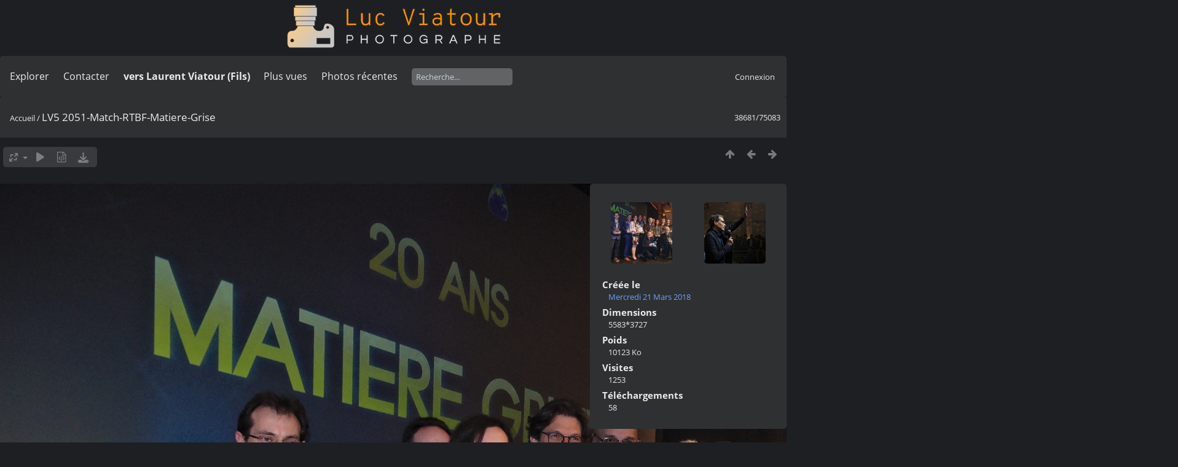

--- FILE ---
content_type: text/html; charset=utf-8
request_url: https://lucnix.be/picture.php?/159878
body_size: 5025
content:
<!DOCTYPE html>
<html lang=fr dir=ltr>
<head>
<title>LV5 2051-Match-RTBF-Matiere-Grise</title>
<link rel="shortcut icon" type="image/x-icon" href="./local/favicon.ico">
<link rel="stylesheet" type="text/css" href="themes/modus/css/open-sans/open-sans.css"> <link rel="stylesheet" type="text/css" href="_data/combined/5lhm7i.css">   <link rel=canonical href="picture.php?/159878">
<meta name=viewport content="width=device-width,initial-scale=1">
<script>if(document.documentElement.offsetWidth>1270)document.documentElement.className='wide'</script>

<meta name="generator" content="Piwigo (aka PWG), see piwigo.org">

<meta name="description" content="LV5 2051-Match-RTBF-Matiere-Grise - LV5_2051-Match-RTBF-Matiere-Grise.jpg">


<style type="text/css">
#theHeader div.banner { background:transparent url('./local/banners/20210127-6011925742eae.png') center center no-repeat; height:91px; line-height:79px; font-size:2.5em; color:#fff; text-shadow:0 0 5px #000; text-align:center; }</style>
</head>

<body id=thePicturePage class="section-categories image-159878  modus-withPageBanner" data-infos='{"section":"categories","image_id":"159878"}'>
<div id="theHeader"><a href="/"><div class="banner">&nbsp;</div></a></div>


<aside id=menubar>
		<dl id=mbSpecials>
<dt><a>Explorer</a></dt>
<dd>
	<ul><li><a href="index.php?/recent_pics" title="afficher les photos les plus récentes">Photos récentes</a></li><li><a href="index.php?/recent_cats" title="afficher les albums récemment mis à jour ou créés">Albums récents</a></li><li><a href="index.php?/most_visited" title="afficher les photos les plus vues">Plus vues</a></li><li><a href="index.php?/created-monthly-calendar" title="affichage année par année, mois par mois, jour par jour" rel="nofollow">Calendrier</a></li></ul>
</dd>

	</dl>
		<dl id=mbContact>
<dt><a href="https://lucnix.be/index.php?/contact/" title="Contacter">Contacter</a></dt><dd></dd>	</dl>
		<dl id=mbAMM_links>
<!-- links menu bar -->
  <dt>vers Laurent Viatour (Fils)</dt>
<dd>
  <ul  class="amm-MenuBar-links-icons">
      <li>
        <img src='plugins/AMenuManager/links_pictures/internet.png' style="position:relative;top:3px;"/>        <a href="https://LVphoto.be"
           target = '_blank' >Laurent (fils)</a>
      </li>
  </ul>
</dd>
	</dl>
	<dl id="mbMostVisited"><dt><a href="index.php?/most_visited" title="afficher les photos les plus vues">Plus vues</a></dt></dl>
<dl><dt><a href="index.php?/recent_pics" title="afficher les photos les plus récentes">Photos récentes</a></dt></dl>
<dl style="float:none">
	<form style="margin:0;display:inline" action="qsearch.php" method=get id=quicksearch onsubmit="return this.q.value!='';">
		<input type="text" name=q id=qsearchInput placeholder="Recherche..." >
	</form>
</dl>
<dl style="float:right;margin-top:3px">
	<dt style="font-size:100%;font-weight:normal;padding-left:15px"><a href="identification.php" rel=nofollow>Connexion</a></dt>
	<dd style="right:0">
		<ul>
		<li><a href="identification.php" rel="nofollow">Connexion</a></li>
		<li><a href="password.php" title="Mot de passe oublié ?" rel="nofollow">Mot de passe oublié ?</a></li>
		</ul>
<form method=post action="identification.php" id=quickconnect><fieldset><legend>Connexion rapide</legend><p><label for=userX>Nom d'utilisateur</label><br><input type=text name=username id=userX value="" style="width:99%"></p><p><label for=passX>Mot de passe</label><br><input type=password name=password id=passX style="width:99%"></p><p><label>Connexion auto&nbsp;<input type=checkbox name=remember_me value=1></label></p><p><input type=hidden name=redirect value="%2Fpicture.php%3F%2F159878"><input type=submit name=login value="Valider"></p></fieldset></form>
	</dd>
</dl>

</aside>
<a id="menuSwitcher" class="pwg-button" title="Menu"><span class="pwg-icon pwg-icon-menu"></span></a>

<div id="content" class="contentWithMenu">



<div class=titrePage id=imageHeaderBar><div class="imageNumber">38681/75083</div>
	<div class="browsePath">
		<a href="/">Accueil</a><span class="browsePathSeparator"> / </span><h2>LV5 2051-Match-RTBF-Matiere-Grise</h2>
	</div>
</div>

<div id="imageToolBar">

<div class="navigationButtons">
<a href="index.php?/categories/flat/start-37962" title="Miniatures" class="pwg-state-default pwg-button"><span class="pwg-icon pwg-icon-arrow-n"></span><span class="pwg-button-text">Miniatures</span></a><a href="picture.php?/159877/categories" title="Précédente : LV5 2060-Match-RTBF-Matiere-Grise" class="pwg-state-default pwg-button"><span class="pwg-icon pwg-icon-arrow-w"></span><span class="pwg-button-text">Précédente</span></a><a href="picture.php?/159879/categories" title="Suivante : LV5 2044-Match-RTBF-Matiere-Grise" class="pwg-state-default pwg-button pwg-button-icon-right"><span class="pwg-icon pwg-icon-arrow-e"></span><span class="pwg-button-text">Suivante</span></a></div>

<div class=actionButtonsWrapper><a id=imageActionsSwitch class=pwg-button><span class="pwg-icon pwg-icon-ellipsis"></span></a><div class="actionButtons">
<a id="derivativeSwitchLink" title="Tailles de photo" class="pwg-state-default pwg-button" rel="nofollow"><span class="pwg-icon pwg-icon-sizes"></span><span class="pwg-button-text">Tailles de photo</span></a><div id="derivativeSwitchBox" class="switchBox"><div class="switchBoxTitle">Tailles de photo</div><span id="aSizeChecked">&#x2714; </span> <a id="aSize" href="picture.php?/159878/categories" title="" data-checked="yes">Automatique</a><br><br><span class="switchCheck" id="derivativeCheckedsmall" style="visibility:hidden">&#x2714; </span><a href="javascript:changeImgSrc('_data/i/upload/2018/03/22/20180322235503-1aeb449a-sm.jpg','small','small')">S - petit<span class="derivativeSizeDetails"> (970 x 648)</span></a><br><span class="switchCheck" id="derivativeCheckedmedium">&#x2714; </span><a href="javascript:changeImgSrc('_data/i/upload/2018/03/22/20180322235503-1aeb449a-me.jpg','medium','medium')">M - moyen<span class="derivativeSizeDetails"> (1917 x 1280)</span></a><br><span class="switchCheck" id="derivativeCheckedlarge" style="visibility:hidden">&#x2714; </span><a href="javascript:changeImgSrc('i.php?/upload/2018/03/22/20180322235503-1aeb449a-la.jpg','large','large')">L - grand<span class="derivativeSizeDetails"> (2592 x 1730)</span></a><br><span class="switchCheck" id="derivativeCheckedxlarge" style="visibility:hidden">&#x2714; </span><a href="javascript:changeImgSrc('i.php?/upload/2018/03/22/20180322235503-1aeb449a-xl.jpg','xlarge','xlarge')">XL - très grand<span class="derivativeSizeDetails"> (3219 x 2149)</span></a><br><span class="switchCheck" id="derivativeCheckedxxlarge" style="visibility:hidden">&#x2714; </span><a href="javascript:changeImgSrc('i.php?/upload/2018/03/22/20180322235503-1aeb449a-xx.jpg','xxlarge','xxlarge')">XXL - énorme<span class="derivativeSizeDetails"> (4825 x 3220)</span></a><br><a href="javascript:phpWGOpenWindow('./upload/2018/03/22/20180322235503-1aeb449a.jpg','xxx','scrollbars=yes,toolbar=no,status=no,resizable=yes')" rel="nofollow">Original</a></div>
<a href="picture.php?/159878/categories&amp;slideshow=" title="diaporama" class="pwg-state-default pwg-button" rel="nofollow"><span class="pwg-icon pwg-icon-slideshow"></span><span class="pwg-button-text">diaporama</span></a><a href="picture.php?/159878/categories&amp;metadata" title="Montrer les méta-données du fichier" class="pwg-state-default pwg-button" rel="nofollow"><span class="pwg-icon pwg-icon-camera-info"></span><span class="pwg-button-text">Montrer les méta-données du fichier</span></a><a id="downloadSwitchLink" href="action.php?id=159878&amp;part=e&amp;download" title="Télécharger ce fichier" class="pwg-state-default pwg-button" rel="nofollow"><span class="pwg-icon pwg-icon-save"></span><span class="pwg-button-text">Télécharger</span></a> </div></div>
</div>
<div id="theImageAndInfos">
<div id="theImage">

    <img class="file-ext-jpg path-ext-jpg" src="_data/i/upload/2018/03/22/20180322235503-1aeb449a-me.jpg"width="1917" height="1280" alt="LV5_2051-Match-RTBF-Matiere-Grise.jpg" id="theMainImage" usemap="#mapmedium" title="LV5 2051-Match-RTBF-Matiere-Grise - LV5_2051-Match-RTBF-Matiere-Grise.jpg">


<map name="mapsmall"><area shape=rect coords="0,0,242,648" href="picture.php?/159877/categories" title="Précédente : LV5 2060-Match-RTBF-Matiere-Grise" alt="LV5 2060-Match-RTBF-Matiere-Grise"><area shape=rect coords="242,0,723,162" href="index.php?/categories/flat/start-37962" title="Miniatures" alt="Miniatures"><area shape=rect coords="729,0,970,648" href="picture.php?/159879/categories" title="Suivante : LV5 2044-Match-RTBF-Matiere-Grise" alt="LV5 2044-Match-RTBF-Matiere-Grise"></map><map name="mapmedium"><area shape=rect coords="0,0,479,1280" href="picture.php?/159877/categories" title="Précédente : LV5 2060-Match-RTBF-Matiere-Grise" alt="LV5 2060-Match-RTBF-Matiere-Grise"><area shape=rect coords="479,0,1430,320" href="index.php?/categories/flat/start-37962" title="Miniatures" alt="Miniatures"><area shape=rect coords="1441,0,1917,1280" href="picture.php?/159879/categories" title="Suivante : LV5 2044-Match-RTBF-Matiere-Grise" alt="LV5 2044-Match-RTBF-Matiere-Grise"></map><map name="maplarge"><area shape=rect coords="0,0,648,1730" href="picture.php?/159877/categories" title="Précédente : LV5 2060-Match-RTBF-Matiere-Grise" alt="LV5 2060-Match-RTBF-Matiere-Grise"><area shape=rect coords="648,0,1934,432" href="index.php?/categories/flat/start-37962" title="Miniatures" alt="Miniatures"><area shape=rect coords="1948,0,2592,1730" href="picture.php?/159879/categories" title="Suivante : LV5 2044-Match-RTBF-Matiere-Grise" alt="LV5 2044-Match-RTBF-Matiere-Grise"></map><map name="mapxlarge"><area shape=rect coords="0,0,804,2149" href="picture.php?/159877/categories" title="Précédente : LV5 2060-Match-RTBF-Matiere-Grise" alt="LV5 2060-Match-RTBF-Matiere-Grise"><area shape=rect coords="804,0,2402,537" href="index.php?/categories/flat/start-37962" title="Miniatures" alt="Miniatures"><area shape=rect coords="2420,0,3219,2149" href="picture.php?/159879/categories" title="Suivante : LV5 2044-Match-RTBF-Matiere-Grise" alt="LV5 2044-Match-RTBF-Matiere-Grise"></map><map name="mapxxlarge"><area shape=rect coords="0,0,1206,3220" href="picture.php?/159877/categories" title="Précédente : LV5 2060-Match-RTBF-Matiere-Grise" alt="LV5 2060-Match-RTBF-Matiere-Grise"><area shape=rect coords="1206,0,3600,805" href="index.php?/categories/flat/start-37962" title="Miniatures" alt="Miniatures"><area shape=rect coords="3627,0,4825,3220" href="picture.php?/159879/categories" title="Suivante : LV5 2044-Match-RTBF-Matiere-Grise" alt="LV5 2044-Match-RTBF-Matiere-Grise"></map>


</div><div id="infoSwitcher"></div><div id="imageInfos">
	<div class="navThumbs">
			<a class="navThumb" id="linkPrev" href="picture.php?/159877/categories" title="Précédente : LV5 2060-Match-RTBF-Matiere-Grise" rel="prev">
				<span class="thumbHover prevThumbHover"></span>
        <img class="" src="_data/i/upload/2018/03/22/20180322235440-6c220b8c-sq.jpg" alt="LV5 2060-Match-RTBF-Matiere-Grise">
			</a>
			<a class="navThumb" id="linkNext" href="picture.php?/159879/categories" title="Suivante : LV5 2044-Match-RTBF-Matiere-Grise" rel="next">
				<span class="thumbHover nextThumbHover"></span>
				<img class="" src="_data/i/upload/2018/03/22/20180322235510-7d20c31a-sq.jpg" alt="LV5 2044-Match-RTBF-Matiere-Grise">
			</a>
	</div>

<dl id="standard" class="imageInfoTable">
<div id="datecreate" class="imageInfo"><dt>Créée le</dt><dd><a href="index.php?/created-monthly-list-2018-03-21" rel="nofollow">Mercredi 21 Mars 2018</a></dd></div><div id="Dimensions" class="imageInfo"><dt>Dimensions</dt><dd>5583*3727</dd></div><div id="Filesize" class="imageInfo"><dt>Poids</dt><dd>10123 Ko</dd></div><div id="Visits" class="imageInfo"><dt>Visites</dt><dd>1253</dd></div><div id="DownloadCounter" class="imageInfo"><dt>Téléchargements</dt><dd>58</dd></div>

</dl>

</div>
</div>


</div>
<div id="copyright">
	Propulsé par	<a href="https://fr.piwigo.org">Piwigo</a>
	
	- <a href="https://lucnix.be/index.php?/contact/">Contacter le webmestre</a>
<script type="text/javascript" src="themes/default/js/jquery.min.js?v15.7.0"></script>
<script type="text/javascript">//<![CDATA[

jQuery().ready(function() {
  if (jQuery("#theImage").size() > 0) {
    function save_available_size() {
      var width = jQuery("#theImage").width()
      width -= 12;

      if (jQuery("#theMainImage").size() > 0) {
        var imageMarginWidth = jQuery("#theMainImage").outerWidth(true)-jQuery("#theMainImage").width();
        width -= imageMarginWidth;
      }

      var docHeight = "innerHeight" in window ? window.innerHeight : document.documentElement.offsetHeight;
      var offset = jQuery("#theImage").offset();
      var height = docHeight - Math.ceil(offset.top);
      height -= 40;

      document.cookie= 'available_size='+width+'x'+height+';path=/';
    }

    save_available_size();
    jQuery(window).resize(function() {
      save_available_size();
    });

    jQuery("#aSize").click(function() {
      var is_automatic_size;

      if (jQuery(this).data("checked") == "yes") {
        is_automatic_size = "no";
        jQuery("#aSizeChecked").css("visibility", "hidden");
      }
      else {
        is_automatic_size = "yes";
        jQuery("#aSizeChecked").css("visibility", "visible");
      }

      jQuery(this).data("checked", is_automatic_size);
      document.cookie= 'is_automatic_size='+is_automatic_size+';path=/';
    });
  }
});
var RVAC={root:"plugins/rv_autocomplete/"};
$("#qsearchInput").one("focus", function() {
var s;
s=document.createElement("script");s.type="text/javascript";s.async=true;s.src="plugins/rv_autocomplete/suggestions.php";document.body.appendChild(s);
s=document.createElement("script");s.type="text/javascript";s.async=true;s.src="plugins/rv_autocomplete/res/suggest-core.js";document.body.appendChild(s);
s="plugins/rv_autocomplete/res/dark-hive/custom.css";
if (document.createStyleSheet) document.createStyleSheet(s); else $("head").append($("<link rel='stylesheet' href='"+s+"' type='text/css'>"));
});
var h = jQuery("#theHeader div.banner").css("height");
		var d = jQuery("#menuSwitcher").css("padding-top");

		jQuery(document).ready(function(){
			if( jQuery('#theHeader div.banner').is(':visible') && jQuery("body").css("display") == "flex"){
				jQuery("#menuSwitcher").css("padding-top",parseInt(h)+parseInt(d));
			};
		});
document.onkeydown = function(e){e=e||window.event;if (e.altKey) return true;var target=e.target||e.srcElement;if (target && target.type) return true;	var keyCode=e.keyCode||e.which, docElem=document.documentElement, url;switch(keyCode){case 63235: case 39: if (e.ctrlKey || docElem.scrollLeft==docElem.scrollWidth-docElem.clientWidth)url="picture.php?/159879/categories"; break;case 63234: case 37: if (e.ctrlKey || docElem.scrollLeft==0)url="picture.php?/159877/categories"; break;case 36: if (e.ctrlKey)url="picture.php?/292113/categories"; break;case 35: if (e.ctrlKey)url="picture.php?/290343/categories"; break;case 38: if (e.ctrlKey)url="index.php?/categories/flat/start-37962"; break;}if (url) {window.location=url.replace("&amp;","&"); return false;}return true;}
function changeImgSrc(url,typeSave,typeMap)
{
	var theImg = document.getElementById("theMainImage");
	if (theImg)
	{
		theImg.removeAttribute("width");theImg.removeAttribute("height");
		theImg.src = url;
		theImg.useMap = "#map"+typeMap;
	}
	jQuery('#derivativeSwitchBox .switchCheck').css('visibility','hidden');
	jQuery('#derivativeChecked'+typeMap).css('visibility','visible');
	document.cookie = 'picture_deriv='+typeSave+';path=/';
}
(window.SwitchBox=window.SwitchBox||[]).push("#derivativeSwitchLink", "#derivativeSwitchBox");
//]]></script>
<script type="text/javascript">
(function() {
var s,after = document.getElementsByTagName('script')[document.getElementsByTagName('script').length-1];
s=document.createElement('script'); s.type='text/javascript'; s.async=true; s.src='_data/combined/zgll0t.js';
after = after.parentNode.insertBefore(s, after);
})();
</script>
<span id="persofooter">
<p style="text-align: center;"><br></p><p style="text-align: center;"><strong style="color: rgb(169, 169, 169); font-size: 14px;">Bureau&nbsp; av. Henry Dunant 4 bte 47 1140 Bruxelles</strong></p><p style="text-align: center;"><strong style="color: rgb(255, 255, 255); font-size: 14px;">Phone:&nbsp;</strong><strong style="color: rgb(255, 165, 0); font-size: 14px;">0497 33 70 63</strong><strong style="color: rgb(255, 255, 255); font-size: 14px;">&nbsp;-&nbsp;</strong><strong style="color: rgb(169, 169, 169); font-size: 14px;">EMail:</strong><strong style="color: rgb(255, 255, 255); font-size: 14px;">&nbsp;<a href="mailto:l.viatour@gmail.com" rel="noopener noreferrer" target="_blank">l.viatour@gmail.com</a></strong></p><p style="text-align: center;"><strong style="color: rgb(169, 169, 169); font-size: 14px;">N° de&nbsp;TVA:</strong><strong style="color: rgb(255, 255, 255); font-size: 14px;">&nbsp;</strong><strong style="color: rgb(255, 165, 0); font-size: 14px;">BE 0846 131 592</strong></p><h1 style="text-align: center;"><a href="https://Lucnix.be" rel="noopener noreferrer" target="_blank"><img src="https://lucnix.be/upload/2017/06/06/20170606072832-f37f6346.jpg"></a></h1><p style="text-align: center;"><strong style="font-size: 12px;">¢ Luc Viatour 1980-2025</strong></p>
</span>
</div></body>
</html>